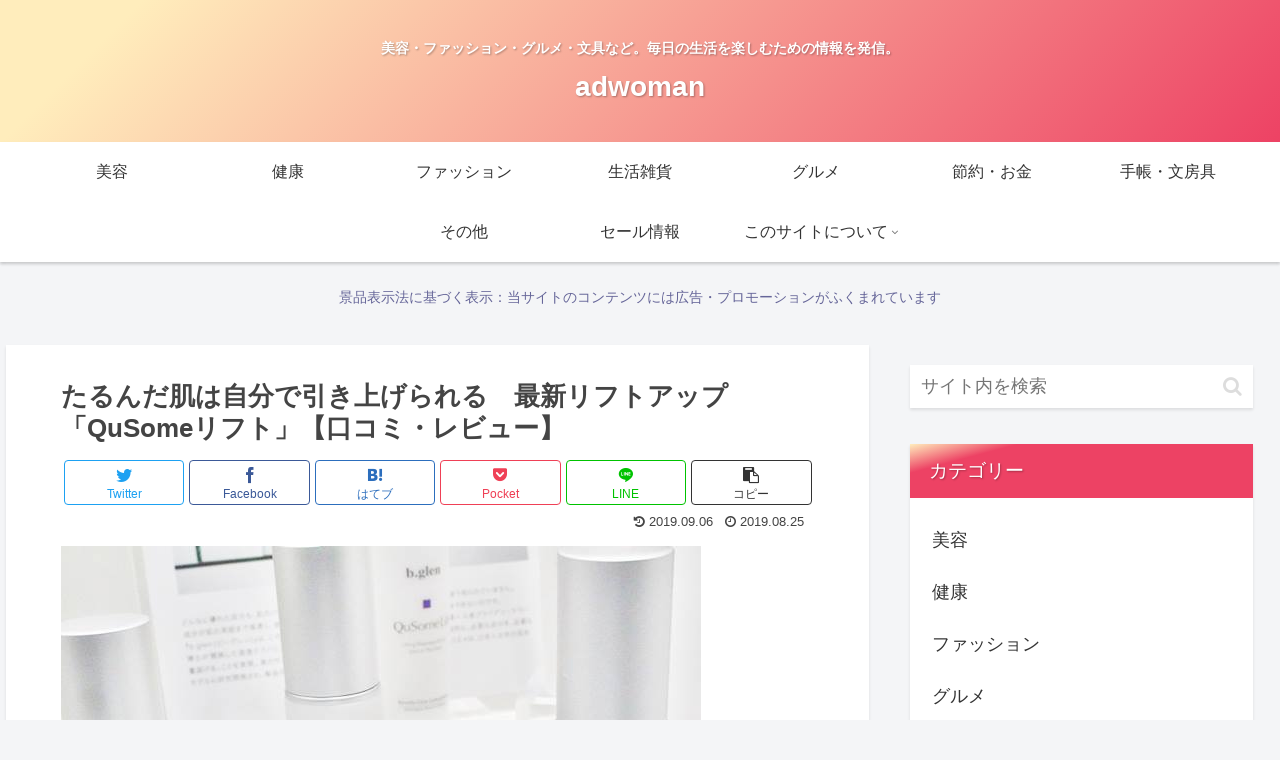

--- FILE ---
content_type: text/html; charset=utf-8
request_url: https://www.google.com/recaptcha/api2/aframe
body_size: 268
content:
<!DOCTYPE HTML><html><head><meta http-equiv="content-type" content="text/html; charset=UTF-8"></head><body><script nonce="CCk7Xfw6F711I8NOPrJVIw">/** Anti-fraud and anti-abuse applications only. See google.com/recaptcha */ try{var clients={'sodar':'https://pagead2.googlesyndication.com/pagead/sodar?'};window.addEventListener("message",function(a){try{if(a.source===window.parent){var b=JSON.parse(a.data);var c=clients[b['id']];if(c){var d=document.createElement('img');d.src=c+b['params']+'&rc='+(localStorage.getItem("rc::a")?sessionStorage.getItem("rc::b"):"");window.document.body.appendChild(d);sessionStorage.setItem("rc::e",parseInt(sessionStorage.getItem("rc::e")||0)+1);localStorage.setItem("rc::h",'1769192035716');}}}catch(b){}});window.parent.postMessage("_grecaptcha_ready", "*");}catch(b){}</script></body></html>